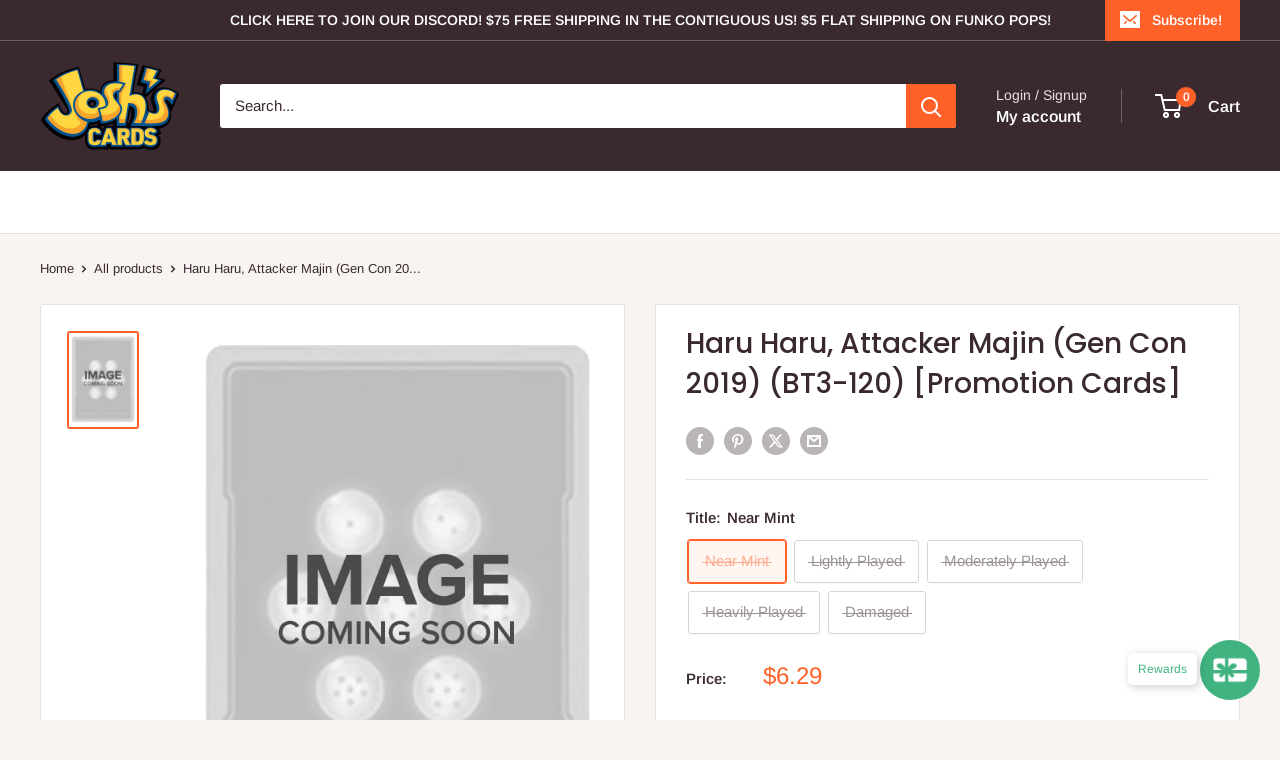

--- FILE ---
content_type: text/javascript
request_url: https://joshscards.com/cdn/shop/t/52/assets/custom.aio.min.js?v=12137989271019216251755010227
body_size: -743
content:
/*
Generated time: August 16, 2024 04:36
This file was created by the app developer. Feel free to contact the original developer with any questions. It was minified (compressed) by AVADA. AVADA do NOT own this script.
*/
